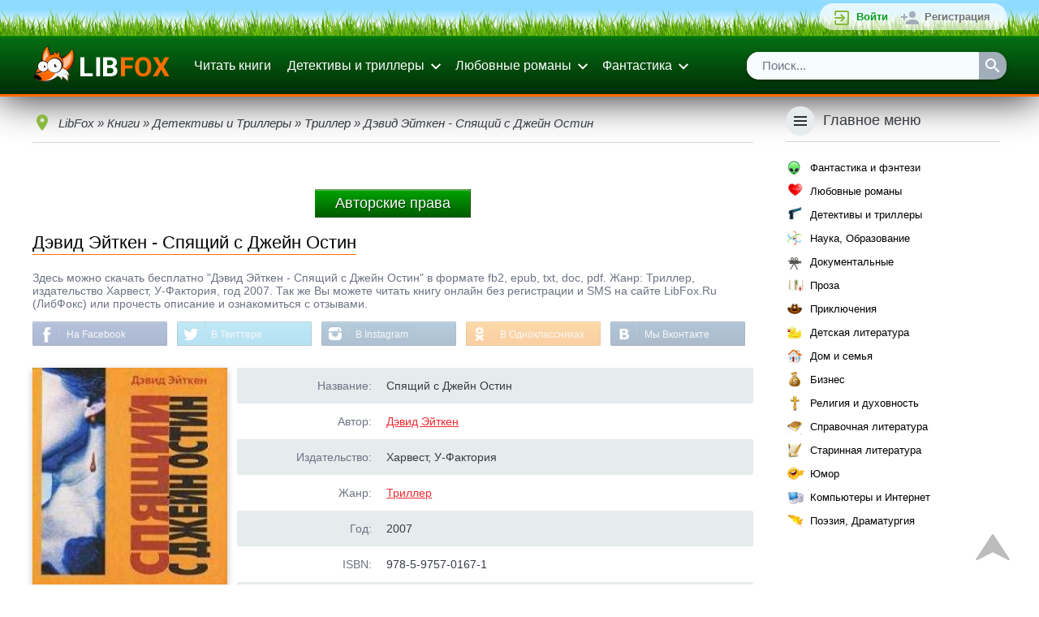

--- FILE ---
content_type: text/html; charset=utf-8
request_url: https://www.google.com/recaptcha/api2/aframe
body_size: 265
content:
<!DOCTYPE HTML><html><head><meta http-equiv="content-type" content="text/html; charset=UTF-8"></head><body><script nonce="S2lt8outc64Hmfm978XV3Q">/** Anti-fraud and anti-abuse applications only. See google.com/recaptcha */ try{var clients={'sodar':'https://pagead2.googlesyndication.com/pagead/sodar?'};window.addEventListener("message",function(a){try{if(a.source===window.parent){var b=JSON.parse(a.data);var c=clients[b['id']];if(c){var d=document.createElement('img');d.src=c+b['params']+'&rc='+(localStorage.getItem("rc::a")?sessionStorage.getItem("rc::b"):"");window.document.body.appendChild(d);sessionStorage.setItem("rc::e",parseInt(sessionStorage.getItem("rc::e")||0)+1);localStorage.setItem("rc::h",'1768738647700');}}}catch(b){}});window.parent.postMessage("_grecaptcha_ready", "*");}catch(b){}</script></body></html>

--- FILE ---
content_type: image/svg+xml
request_url: https://www.libfox.ru/templates/libfox/images/header_icons.svg
body_size: 2053
content:
<svg xmlns:svg="http://www.w3.org/2000/svg" xmlns="http://www.w3.org/2000/svg" width="24" height="384" viewBox="0 0 24 384" version="1.1"><path d="M12 2A10 10 0 0 1 22 12 10 10 0 0 1 12 22 10 10 0 0 1 2 12 10 10 0 0 1 12 2m5.2 12c-1.2-1.1-1-0.9 0.4-2.8 0.9-1.1 1.2-1.8 1.1-2.1C18.6 8.8 18 8.9 18 8.9l-2.1 0c0 0-0.2 0-0.3 0-0.1 0.1-0.2 0.2-0.2 0.2 0 0-0.3 0.9-0.8 1.7-0.9 1.6-1.3 1.7-1.5 1.6-0.3-0.2-0.3-0.9-0.3-1.4 0-1.5 0.2-2.2-0.4-2.3-0.2-0.1-0.4-0.1-1-0.1-0.7 0-1.4 0-1.7 0.2C9.5 8.8 9.3 9.1 9.4 9.1c0.1 0 0.5 0.1 0.6 0.3 0.2 0.3 0.2 1 0.2 1 0 0 0.1 1.8-0.3 2.1C9.7 12.5 9.3 12.2 8.4 10.8 8 10 7.7 9.2 7.7 9.2L7.5 9 7.2 8.9H5.2c0 0-0.3 0-0.4 0.2-0.1 0.1 0 0.3 0 0.3 0 0 1.6 3.6 3.4 5.5 1.6 1.7 3.5 1.5 3.5 1.5h0.8c0 0 0.3 0.1 0.4-0.1 0.1-0.1 0.1-0.3 0.1-0.3 0 0 0-1.1 0.5-1.3 0.5-0.1 1.2 1.1 1.9 1.6 0.5 0.4 0.9 0.3 0.9 0.3l1.9 0c0 0 1-0.1 0.5-0.8 0-0.1-0.3-0.6-1.4-1.6z" fill="#6383a8"/><path d="M19 51H5c-1.1 0-2 0.9-2 2v4H5V53H19V67H5V63H3v4a2 2 0 0 0 2 2h14a2 2 0 0 0 2-2V53c0-1.1-0.9-2-2-2m-8.9 12.6 1.4 1.4 5-5-5-5-1.4 1.4 2.6 2.6H3v2h9.7l-2.6 2.6z" fill="#8bb940"/><path d="m15 110c-2.7 0-8 1.3-8 4v2h16v-2c0-2.7-5.3-4-8-4m-9-4v-3H4v3H1v2h3v3h2v-3h3v-2m6 2a4 4 0 0 0 4-4 4 4 0 0 0-4-4 4 4 0 0 0-4 4 4 4 0 0 0 4 4z" fill="#a2adba"/><path d="m20 152-8 5-8-5v-2l8 5 8-5m0-2H4c-1.1 0-2 0.9-2 2v12a2 2 0 0 0 2 2h16a2 2 0 0 0 2-2v-12c0-1.1-0.9-2-2-2z" fill="#f02b31"/><path d="M17 210 12 207.8 7 210V197H17m0-2H7A2 2 0 0 0 5 197v16l7-3 7 3v-16c0-1.1-0.9-2-2-2z" fill="#8bb940"/><path d="m12 256a2 2 0 0 1 2 2 2 2 0 0 1-2 2 2 2 0 0 1-2-2 2 2 0 0 1 2-2m0-6a2 2 0 0 1 2 2 2 2 0 0 1-2 2 2 2 0 0 1-2-2 2 2 0 0 1 2-2m0-6a2 2 0 0 1 2 2 2 2 0 0 1-2 2 2 2 0 0 1-2-2 2 2 0 0 1 2-2z" fill="#a2adba"/><path d="m3 294h18v2H3v-2m0 5h18v2H3v-2m0 5h18v2H3v-2z" fill="#fff"/><path d="m15.5 350h-0.8l-0.3-0.3C15.4 348.6 16 347.1 16 345.5 16 341.9 13.1 339 9.5 339 5.9 339 3 341.9 3 345.5c0 3.6 2.9 6.5 6.5 6.5 1.6 0 3.1-0.6 4.2-1.6l0.3 0.3v0.8l5 5 1.5-1.5-5-5zm-6 0C7 350 5 348 5 345.5 5 343 7 341 9.5 341c2.5 0 4.5 2 4.5 4.5 0 2.5-2 4.5-4.5 4.5z" fill="#fff"/></svg>